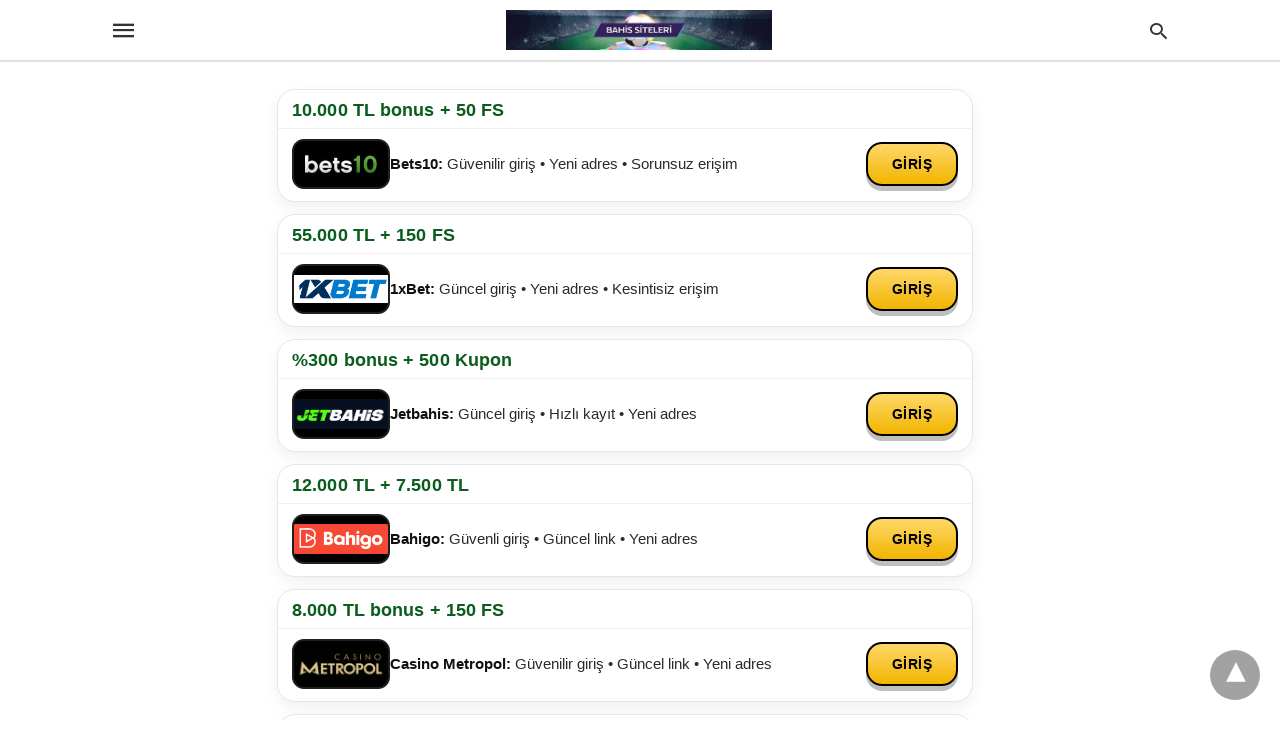

--- FILE ---
content_type: text/html; charset=UTF-8
request_url: https://www.bestcasinolar.com/category/canli-casino-oyunlari-yasalmidir/
body_size: 11293
content:
<!doctype html> <html amp lang="tr"> <head><script custom-element="amp-form" src="https://cdn.ampproject.org/v0/amp-form-latest.js" async></script> <meta charset="utf-8"> <link rel="preconnect" href="//cdn.ampproject.org"> <meta name="viewport" content="width=device-width">  <link rel="canonical" href="https://www.bestcasinolar.com/category/canli-casino-oyunlari-yasalmidir/" /> <meta property="og:locale" content="tr_TR" /> <meta property="og:type" content="article" /> <meta property="og:title" content="Canlı Casino Oyunları Yasalmıdır Archives - Casino Siteleri" /> <meta property="og:url" content="https://www.bestcasinolar.com/category/canli-casino-oyunlari-yasalmidir/" /> <meta property="og:site_name" content="Casino Siteleri" /> <meta name="twitter:card" content="summary_large_image" /> <script type="application/ld+json" class="yoast-schema-graph">{"@context":"https://schema.org","@graph":[{"@type":"CollectionPage","@id":"https://www.bestcasinolar.com/category/canli-casino-oyunlari-yasalmidir/","url":"https://www.bestcasinolar.com/category/canli-casino-oyunlari-yasalmidir/","name":"Canlı Casino Oyunları Yasalmıdır Archives - Casino Siteleri","isPartOf":{"@id":"https://www.bestcasinolar.com/#website"},"primaryImageOfPage":{"@id":"https://www.bestcasinolar.com/category/canli-casino-oyunlari-yasalmidir/#primaryimage"},"image":{"@id":"https://www.bestcasinolar.com/category/canli-casino-oyunlari-yasalmidir/#primaryimage"},"thumbnailUrl":"https://www.bestcasinolar.com/wp-content/uploads/2023/04/Canli-Casino-Oyunlari-Nelerdir.png","breadcrumb":{"@id":"https://www.bestcasinolar.com/category/canli-casino-oyunlari-yasalmidir/#breadcrumb"},"inLanguage":"tr"},{"@type":"ImageObject","inLanguage":"tr","@id":"https://www.bestcasinolar.com/category/canli-casino-oyunlari-yasalmidir/#primaryimage","url":"https://www.bestcasinolar.com/wp-content/uploads/2023/04/Canli-Casino-Oyunlari-Nelerdir.png","contentUrl":"https://www.bestcasinolar.com/wp-content/uploads/2023/04/Canli-Casino-Oyunlari-Nelerdir.png","width":1200,"height":675,"caption":"Canlı Casino Oyunları Nelerdir www.bestcasiolar.com"},{"@type":"BreadcrumbList","@id":"https://www.bestcasinolar.com/category/canli-casino-oyunlari-yasalmidir/#breadcrumb","itemListElement":[{"@type":"ListItem","position":1,"name":"Home","item":"https://www.bestcasinolar.com/"},{"@type":"ListItem","position":2,"name":"Canlı Casino Oyunları Yasalmıdır"}]},{"@type":"WebSite","@id":"https://www.bestcasinolar.com/#website","url":"https://www.bestcasinolar.com/","name":"Casino Siteleri","description":"En İyi Casino Siteleri Burada Detaylı İnceleme ve Doğru Bilgi","publisher":{"@id":"https://www.bestcasinolar.com/#organization"},"potentialAction":[{"@type":"SearchAction","target":{"@type":"EntryPoint","urlTemplate":"https://www.bestcasinolar.com/?s={search_term_string}"},"query-input":{"@type":"PropertyValueSpecification","valueRequired":true,"valueName":"search_term_string"}}],"inLanguage":"tr"},{"@type":"Organization","@id":"https://www.bestcasinolar.com/#organization","name":"Casino Siteleri","url":"https://www.bestcasinolar.com/","logo":{"@type":"ImageObject","inLanguage":"tr","@id":"https://www.bestcasinolar.com/#/schema/logo/image/","url":"https://www.bestcasinolar.com/wp-content/uploads/2022/02/Katman-1-copy-1.jpg","contentUrl":"https://www.bestcasinolar.com/wp-content/uploads/2022/02/Katman-1-copy-1.jpg","width":150,"height":132,"caption":"Casino Siteleri"},"image":{"@id":"https://www.bestcasinolar.com/#/schema/logo/image/"}}]}</script>  <link rel="icon" href="https://www.bestcasinolar.com/wp-content/uploads/2022/02/cropped-Katman-1-copy-1-32x32.jpg" sizes="32x32" /> <link rel="icon" href="https://www.bestcasinolar.com/wp-content/uploads/2022/02/cropped-Katman-1-copy-1-192x192.jpg" sizes="192x192" /> <link rel="apple-touch-icon" href="https://www.bestcasinolar.com/wp-content/uploads/2022/02/cropped-Katman-1-copy-1-180x180.jpg" /> <meta name="msapplication-TileImage" content="https://www.bestcasinolar.com/wp-content/uploads/2022/02/cropped-Katman-1-copy-1-270x270.jpg" /> <title>Canlı Casino Oyunları Yasalmıdır Archives - Casino Siteleri</title> <meta name="generator" content="AMP for WP 1.1.9" /> <link rel="preload" as="font" href="https://www.bestcasinolar.com/wp-content/plugins/accelerated-mobile-pages/templates/design-manager/swift/fonts/icomoon.ttf" type="font/ttf" crossorigin> <link rel="preload" as="script" href="https://cdn.ampproject.org/v0.js"> <link rel="preload" href="https://www.bestcasinolar.com/wp-content/uploads/2023/04/Canli-Casino-Oyunlari-Nelerdir.png" as="image"> <script custom-element="amp-bind" src="https://cdn.ampproject.org/v0/amp-bind-latest.js" async></script> <script custom-element="amp-analytics" src="https://cdn.ampproject.org/v0/amp-analytics-0.1.js" async></script>  <script src="https://cdn.ampproject.org/v0.js" async></script> <style amp-boilerplate>body{-webkit-animation:-amp-start 8s steps(1,end) 0s 1 normal both;-moz-animation:-amp-start 8s steps(1,end) 0s 1 normal both;-ms-animation:-amp-start 8s steps(1,end) 0s 1 normal both;animation:-amp-start 8s steps(1,end) 0s 1 normal both}@-webkit-keyframes -amp-start{from{visibility:hidden}to{visibility:visible}}@-moz-keyframes -amp-start{from{visibility:hidden}to{visibility:visible}}@-ms-keyframes -amp-start{from{visibility:hidden}to{visibility:visible}}@-o-keyframes -amp-start{from{visibility:hidden}to{visibility:visible}}@keyframes -amp-start{from{visibility:hidden}to{visibility:visible}}</style><noscript><style amp-boilerplate>body{-webkit-animation:none;-moz-animation:none;-ms-animation:none;animation:none}</style></noscript> <style amp-custom> body{font-family:'Poppins', sans-serif;font-size:16px;line-height:1.25}ol, ul{list-style-position:inside}p, ol, ul, figure{margin:0 0 1em;padding:0}a, a:active, a:visited{text-decoration:none;color:#005be2}body a:hover{color:#005be2}#ampforwp-jp-relatedposts{padding-top:1em;margin:1em 0;position:relative;clear:both}#ampforwp-jp-relatedposts h3.jp-relatedposts-headline{margin:0 0 1em;display:inline-block;float:left;font-size:9pt;font-weight:700;font-family:inherit}#ampforwp-jp-relatedposts .jp-relatedposts-items-visual{margin-right:-20px}#ampforwp-jp-relatedposts .jp-relatedposts-items{clear:left}#ampforwp-jp-relatedposts .jp-relatedposts-items-visual .jp-relatedposts-post{padding-right:20px;-moz-opacity:.8;opacity:.8}#ampforwp-jp-relatedposts .jp-relatedposts-items .jp-relatedposts-post{float:left;width:33%;margin:0 0 1em;box-sizing:border-box;-moz-box-sizing:border-box;-webkit-box-sizing:border-box}#ampforwp-jp-relatedposts .jp-relatedposts-items-visual h4.jp-relatedposts-post-title{text-transform:none;font-family:inherit;display:block;max-width:100%}#ampforwp-jp-relatedposts .jp-relatedposts-items p,#ampforwp-jp-relatedposts .jp-relatedposts-items time,#ampforwp-jp-relatedposts .jp-relatedposts-items-visual h4.jp-relatedposts-post-title{font-size:14px;line-height:20px;margin:0}#ampforwp-jp-relatedposts .jp-relatedposts-items .jp-relatedposts-post .jp-relatedposts-post-title a{font-size:inherit;font-weight:400;text-decoration:none;-moz-opacity:1;opacity:1}pre{white-space:pre-wrap}.left{float:left}.right{float:right}.hidden, .hide, .logo .hide{display:none}.screen-reader-text{border:0;clip:rect(1px, 1px, 1px, 1px);clip-path:inset(50%);height:1px;margin:-1px;overflow:hidden;padding:0;position:absolute;width:1px;word-wrap:normal}.clearfix{clear:both}blockquote{background:#f1f1f1;margin:10px 0 20px 0;padding:15px}blockquote p:last-child{margin-bottom:0}.amp-wp-unknown-size img{object-fit:contain}.amp-wp-enforced-sizes{max-width:100%}html,body,div,span,object,iframe,h1,h2,h3,h4,h5,h6,p,blockquote,pre,abbr,address,cite,code,del,dfn,em,img,ins,kbd,q,samp,small,strong,sub,sup,var,b,i,dl,dt,dd,ol,ul,li,fieldset,form,label,legend,table,caption,tbody,tfoot,thead,tr,th,td,article,aside,canvas,details,figcaption,figure,footer,header,hgroup,menu,nav,section,summary,time,mark,audio,video{margin:0;padding:0;border:0;outline:0;font-size:100%;vertical-align:baseline;background:transparent}body{line-height:1}article,aside,details,figcaption,figure,footer,header,hgroup,menu,nav,section{display:block}nav ul{list-style:none}blockquote,q{quotes:none}blockquote:before,blockquote:after,q:before,q:after{content:none}a{margin:0;padding:0;font-size:100%;vertical-align:baseline;background:transparent}table{border-collapse:collapse;border-spacing:0}hr{display:block;height:1px;border:0;border-top:1px solid #ccc;margin:1em 0;padding:0}input,select{vertical-align:middle}*,*:after,*:before{box-sizing:border-box;-ms-box-sizing:border-box;-o-box-sizing:border-box}.alignright{float:right;margin-left:10px}.alignleft{float:left;margin-right:10px}.aligncenter{display:block;margin-left:auto;margin-right:auto;text-align:center}amp-iframe{max-width:100%;margin-bottom:20px}amp-wistia-player{margin:5px 0px}.wp-caption{padding:0}figcaption,.wp-caption-text{font-size:12px;line-height:1.5em;margin:0;padding:.66em 10px .75em;text-align:center}amp-carousel > amp-img > img{object-fit:contain}.amp-carousel-container{position:relative;width:100%;height:100%}.amp-carousel-img img{object-fit:contain}amp-instagram{box-sizing:initial}figure.aligncenter amp-img{margin:0 auto}.rr span,.loop-date,.fbp-cnt .amp-author,.display-name,.author-name{color:#191919}.fsp-cnt .loop-category li{padding:8px 0px}.fbp-cnt h2.loop-title{padding:8px 0px}.cntr{max-width:1100px;margin:0 auto;width:100%;padding:0px 20px}@font-face{font-family:'icomoon';font-display:swap;font-style:normal;font-weight:normal;src:local('icomoon'), local('icomoon'), url('https://www.bestcasinolar.com/wp-content/plugins/accelerated-mobile-pages/templates/design-manager/swift/fonts/icomoon.ttf')}header .cntr{max-width:1100px;margin:0 auto}.h_m{position:static;background:rgba(255,255,255,1);border-bottom:1px solid;border-color:rgba(0,0,0,0.12);padding:0 0 0 0;margin:0 0 0 0}.content-wrapper{margin-top:0px}.h_m_w{width:100%;clear:both;display:inline-flex;height:60px}.icon-src:before{content:"\e8b6";font-family:'icomoon';font-size:23px}.isc:after{content:"\e8cc";font-family:'icomoon';font-size:20px}.h-ic a:after, .h-ic a:before{color:rgba(51,51,51,1)}.h-ic{margin:0px 10px;align-self:center}.amp-logo a{line-height:0;display:inline-block;margin:0;font-size:17px;font-weight:700;text-transform:uppercase;display:inline-block;color:rgba(51,51,51,1)}.logo h1{margin:0;font-size:17px;font-weight:700;text-transform:uppercase;display:inline-block}.h-srch a{line-height:1;display:block}.amp-logo amp-img{margin:0 auto}@media(max-width:480px){.h-sing{font-size:13px}}.logo{z-index:2;flex-grow:1;align-self:center;text-align:center;line-height:0}.h-1{display:flex;order:1}.h-nav{order:-1;align-self:center;flex-basis:30px}.h-ic:last-child{margin-right:0}.lb-t{position:fixed;top:-50px;width:100%;width:100%;opacity:0;transition:opacity .5s ease-in-out;overflow:hidden;z-index:9;background:rgba(20,20,22,0.9)}.lb-t img{margin:auto;position:absolute;top:0;left:0;right:0;bottom:0;max-height:0%;max-width:0%;border:3px solid white;box-shadow:0px 0px 8px rgba(0,0,0,.3);box-sizing:border-box;transition:.5s ease-in-out}a.lb-x{display:block;width:50px;height:50px;box-sizing:border-box;background:tranparent;color:black;text-decoration:none;position:absolute;top:-80px;right:0;transition:.5s ease-in-out}a.lb-x:after{content:"\e5cd";font-family:'icomoon';font-size:30px;line-height:0;display:block;text-indent:1px;color:rgba(255,255,255,0.8)}.lb-t:target{opacity:1;top:0;bottom:0;left:0;z-index:2}.lb-t:target img{max-height:100%;max-width:100%}.lb-t:target a.lb-x{top:25px}.lb img{cursor:pointer}.lb-btn form{position:absolute;top:200px;left:0;right:0;margin:0 auto;text-align:center}.lb-btn .s{padding:10px}.lb-btn .icon-search{padding:10px;cursor:pointer}.amp-search-wrapper{width:80%;margin:0 auto;position:relative}.overlay-search:before{content:"\e8b6";font-family:'icomoon';font-size:24px;position:absolute;right:0;cursor:pointer;top:4px;color:rgba(255,255,255,0.8)}.amp-search-wrapper .icon-search{cursor:pointer;background:transparent;border:none;display:inline-block;width:30px;height:30px;opacity:0;position:absolute;z-index:100;right:0;top:0}.lb-btn .s{padding:10px;background:transparent;border:none;border-bottom:1px solid #504c4c;width:100%;color:rgba(255,255,255,0.8)}.m-ctr{background:rgba(20,20,22,0.9)}.tg, .fsc{display:none}.fsc{width:100%;height:-webkit-fill-available;position:absolute;cursor:pointer;top:0;left:0;z-index:9}.tg:checked + .hamb-mnu > .m-ctr{margin-left:0;border-right:1px solid}.tg:checked + .hamb-mnu > .m-ctr .c-btn{position:fixed;right:5px;top:5px;background:rgba(20,20,22,0.9);border-radius:50px}.m-ctr{margin-left:-100%;float:left}.tg:checked + .hamb-mnu > .fsc{display:block;background:rgba(0,0,0,.9);height:100%}.t-btn, .c-btn{cursor:pointer}.t-btn:after{content:"\e5d2";font-family:"icomoon";font-size:28px;display:inline-block;color:rgba(51,51,51,1)}.c-btn:after{content:"\e5cd";font-family:"icomoon";font-size:20px;color:rgba(255,255,255,0.8);line-height:0;display:block;text-indent:1px}.c-btn{float:right;padding:15px 5px}header[style] label.c-btn, header[style] .lb-t:target a.lb-x{margin-top:30px}.m-ctr{transition:margin 0.3s ease-in-out}.m-ctr{width:90%;height:100%;position:absolute;z-index:99;padding:2% 0% 100vh 0%}.m-menu{display:inline-block;width:100%;padding:2px 20px 10px 20px}.m-scrl{overflow-y:scroll;display:inline-block;width:100%;max-height:94vh}.m-menu .amp-menu .toggle:after{content:"\e313";font-family:'icomoon';font-size:25px;display:inline-block;top:1px;padding:5px;transform:rotate(270deg);right:0;left:auto;cursor:pointer;border-radius:35px;color:rgba(255,255,255,0.8)}.m-menu .amp-menu li.menu-item-has-children:after{display:none}.m-menu .amp-menu li ul{font-size:14px}.m-menu .amp-menu{list-style-type:none;padding:0}.m-menu .amp-menu > li a{color:rgba(255,255,255,0.8);padding:12px 7px;margin-bottom:0;display:inline-block}.menu-btn{margin-top:30px;text-align:center}.menu-btn a{color:#fff;border:2px solid #ccc;padding:15px 30px;display:inline-block}.amp-menu li.menu-item-has-children>ul>li{width:100%}.m-menu .amp-menu li.menu-item-has-children>ul>li{padding-left:0;border-bottom:1px solid;margin:0px 10px}.m-menu .link-menu .toggle{width:100%;height:100%;position:absolute;top:0px;right:0;cursor:pointer}.m-menu .amp-menu .sub-menu li:last-child{border:none}.m-menu .amp-menu a{padding:7px 15px}.m-menu > li{font-size:17px}.amp-menu .toggle:after{position:absolute}.m-menu .toggle{float:right}.m-menu input{display:none}.m-menu .amp-menu [id^=drop]:checked + label + ul{display:block}.m-menu .amp-menu [id^=drop]:checked + .toggle:after{transform:rotate(360deg)}.hamb-mnu ::-webkit-scrollbar{display:none}.p-m-fl{width:100%;border-bottom:1px solid rgba(0, 0, 0, 0.05);background:rgba(239,239,239,1)}.p-menu{width:100%;text-align:center;margin:0px auto;padding:0px 25px 0px 25px}.p-menu ul li{display:inline-block;margin-right:21px;font-size:12px;line-height:20px;letter-spacing:1px;font-weight:400;position:relative}.p-menu ul li a{color:rgba(53,53,53,1);padding:12px 0px 12px 0px;display:inline-block}.p-menu input{display:none}.p-menu .amp-menu .toggle:after{display:none}.p-menu{white-space:nowrap}@media(max-width:768px){.p-menu{overflow:scroll}}.hmp{margin-top:34px;display:inline-block;width:100%}.fbp{width:100%;display:flex;flex-wrap:wrap;margin:15px 15px 20px 15px}.fbp-img a{display:block;line-height:0}.fbp-c{flex:1 0 100%}.fbp-img{flex-basis:calc(65%);margin-right:30px}.fbp-cnt{flex-basis:calc(31%)}.fbp-cnt .loop-category{margin-bottom:12px}.fsp-cnt .loop-category{margin-bottom:7px}.fsp-cnt .loop-category li{font-weight:500}.fbp-cnt h2{margin:0px;font-size:32px;line-height:38px;font-weight:700}.fbp-cnt h2 a{color:#191919}.fbp-cnt .amp-author, .fsp-cnt .amp-author{padding-left:6px}.fbp:hover .author-name a{text-decoration:underline}.fbp-cnt .author-details a{color:#808080}.fbp-cnt .author-details a:hover{color:#005be2}.loop-wrapper{display:flex;flex-wrap:wrap;margin:-15px}.loop-category li{display:inline-block;list-style-type:none;margin-right:10px;font-size:10px;font-weight:600;letter-spacing:1.5px}.loop-category li a{color:#555;text-transform:uppercase}.loop-category li:hover a{color:#005be2}.fbp-cnt p, .fsp-cnt p{color:#444;font-size:13px;line-height:1.5;letter-spacing:0.10px;word-break:break-word}.fbp:hover h2 a, .fsp:hover h2 a{color:#005be2}.fsp h2 a, .fsp h3 a{color:#191919}.fsp{margin:15px;flex-basis:calc(33.33% - 30px)}.fsp-img{margin-bottom:10px}.fsp h2, .fsp h3{margin:0px 0px 5px 0px;font-size:20px;line-height:1.4;font-weight:500}.at-dt,.pt-dt{font-size:11px;color:#757575;margin:12px 0px 9px 0px;display:inline-flex}.arch-tlt{margin:30px 0px 30px;display:inline-block;width:100%}.amp-archive-title, .amp-loop-label{font-weight:600}.amp-archive-desc, .amp-archive-image{font-size:14px;margin:8px 0px 0px 0px;color:#333;line-height:20px}.author-img amp-img{border-radius:50%;margin:0px 12px 10px 0px;display:block;width:50px}.author-img{float:left}.amp-sub-archives{margin:10px 0px 0px 10px}.amp-sub-archives ul li{list-style-type:none;display:inline-block;font-size:12px;margin-right:10px;font-weight:500}.amp-sub-archives ul li a{color:#005be2}.loop-pagination{margin:20px 0px 20px 0px}.right a, .left a{background:#005be2;padding:8px 22px 12px 25px;color:#fff;line-height:1;border-radius:46px;font-size:14px;display:inline-block}.right a:hover, .left a:hover{color:#fff}.right a:after{content:"\00BB";display:inline-block;padding-left:6px;font-size:20px;line-height:20px;height:20px;position:relative;top:1px}.left a:before{content:"\00AB";display:inline-block;padding-right:6px;font-size:20px;line-height:20px;height:20px;position:relative;top:1px}.cntn-wrp.srch p{margin:30px 0px 30px 0px}.cntn-wrp.srch{font-size:18px;color:#000;line-height:1.7;word-wrap:break-word;font-family:'Poppins', sans-serif}@media(max-width:1110px){.amppb-fluid .col{max-width:95%}.sf-img .wp-caption-text{width:100%;padding:10px 40px}.fbp-img{flex-basis:calc(64%)}.fbp-img amp-img img{width:100%}.fbp-cnt h2{font-size:28px;line-height:34px}}@media(max-width:768px){.fbp-img{flex-basis:calc(100%);margin-right:0}.hmp{margin:0}.fbp-cnt{float:none;width:100%;margin-left:0px;margin-top:10px;display:inline-block}.fbp-cnt .loop-category{margin-bottom:5px}.fbp{margin:15px}.fbp-cnt p{margin-top:8px}.fsp{flex-basis:calc(100% - 30px)}.fsp-img{width:40%;float:left;margin-right:20px}.fsp-cnt{width:54%;float:left}.at-dt,.pt-dt{margin:10px 0px 0px 0px}.hmp .loop-wrapper{margin-top:0}.arch-tlt{margin:20px 0px}.amp-loop-label{font-size:16px}.loop-wrapper h2{font-size:24px;font-weight:600}}@media(max-width:480px){.cntr.b-w{padding:0px}.at-dt,.pt-dt{margin:7px 0px 0px 0px}.right, .left{float:none;text-align:center}.right{margin-bottom:30px}.fsp-img{width:100%;float:none;margin-right:0px}.fsp-cnt{width:100%;float:none;padding:0px 15px 0px 14px}.fsp{border:none;padding:0}.fbp-cnt{margin:0;padding:12px}.tg:checked + .hamb-mnu > .m-ctr .c-btn{position:fixed;right:5px;top:35px}}@media(max-width:425px){.hmp .loop-wrapper{margin:0}.hmp .fbp{margin:0px 0px 15px 0px}.hmp .fsp{flex-basis:calc(100% - 0px);margin:15px 0px}.amp-archive-title, .amp-loop-label{padding:0 20px}.amp-sub-archives{margin:10px 0px 0px 30px}.author-img{padding-left:20px}.amp-archive-desc{padding:0px 20px}.loop-pagination{margin:15px 0px 15px 0px}}@media(max-width:375px){.fbp-cnt p, .fsp-cnt p{line-height:19px;letter-spacing:0}}@media(max-width:320px){.right a, .left a{padding:10px 30px 14px}}.m-srch #amp-search-submit{cursor:pointer;background:transparent;border:none;display:inline-block;width:30px;height:30px;opacity:0;position:absolute;z-index:100;right:0;top:0}.m-srch .amp-search-wrapper{border:1px solid rgba(255,255,255,0.8);background:rgba(255,255,255,0.8);width:100%;border-radius:60px}.m-srch .s{padding:10px 15px;border:none;width:100%;color:rgba(20,20,22,0.9);background:rgba(255,255,255,0.8);border-radius:60px}.m-srch{border-top:1px solid;padding:20px}.m-srch .overlay-search:before{color:rgba(20,20,22,0.9);padding-right:10px;top:6px}.cp-rgt{font-size:11px;line-height:1.2;color:rgba(255,255,255,0.8);padding:20px;text-align:center;border-top:1px solid}.cp-rgt a{color:rgba(255,255,255,0.8);border-bottom:1px solid rgba(255,255,255,0.8);margin-left:10px}.cp-rgt .view-non-amp{display:none}a.btt:hover{cursor:pointer}.footer{margin-top:80px}.f-menu ul li .sub-menu{display:none}.f-menu ul li{display:inline-block;margin-right:20px}.f-menu ul li a{padding:0;color:#575656}.f-menu ul > li:hover a{color:#005be2}.f-menu{font-size:14px;line-height:1.4;margin-bottom:30px}.rr{font-size:12px;color:rgba(136,136,136,1)}.rr span{margin:0 10px 0 0px}.f-menu ul li.menu-item-has-children:hover > ul{display:none}.f-menu ul li.menu-item-has-children:after{display:none}.f-w{display:inline-flex;width:100%;flex-wrap:wrap;margin:15px -15px 0px}.f-w-f2{text-align:center;border-top:1px solid rgba(238,238,238,1);padding:50px 0 50px 0}.w-bl{margin-left:0;display:flex;flex-direction:column;position:relative;flex:1 0 22%;margin:0 15px 30px;line-height:1.5;font-size:14px}.w-bl h4{font-size:12px;font-weight:500;margin-bottom:20px;text-transform:uppercase;letter-spacing:1px;padding-bottom:4px}.w-bl ul li{list-style-type:none;margin-bottom:15px}.w-bl ul li:last-child{margin-bottom:0}.w-bl ul li a{text-decoration:none}.w-bl .menu li .sub-menu, .w-bl .lb-x{display:none}.w-bl .menu li .sub-menu, .w-bl .lb-x{display:none}.w-bl table{border-collapse:collapse;margin:0 0 1.5em;width:100%}.w-bl tr{border-bottom:1px solid #eee}.w-bl th, .w-bl td{text-align:center}.w-bl td{padding:0.4em}.w-bl th:first-child, .w-bl td:first-child{padding-left:0}.w-bl thead th{border-bottom:2px solid #bbb;padding-bottom:0.5em;padding:0.4em}.w-bl .calendar_wrap caption{font-size:14px;margin-bottom:10px}.w-bl form{display:inline-flex;flex-wrap:wrap;align-items:center}.w-bl .search-submit{text-indent:-9999px;padding:0;margin:0;background:transparent;line-height:0;display:inline-block;opacity:0}.w-bl .search-button:after{content:"\e8b6";font-family:'icomoon';font-size:23px;display:inline-block;cursor:pointer}.w-bl .search-field{border:1px solid #ccc;padding:6px 10px}.f-menu{font-size:14px;line-height:1.4;margin-bottom:30px}.f-menu ul li{display:inline-block;margin-right:20px}.f-menu .sub-menu{display:none}.rr{font-size:13px;color:rgba(136,136,136,1)}@media(max-width:768px){.footer{margin-top:60px}.w-bl{flex:1 0 22%}.f-menu ul li{margin-bottom:10px}}@media(max-width:480px){.footer{margin-top:50px}.f-w-f2{padding:25px 0px}.f-w{display:block;margin:15px 0px 0px}.w-bl{margin-bottom:40px}.w-bl{flex:100%}.w-bl ul li{margin-bottom:11px}.f-menu ul li{display:inline-block;line-height:1.8;margin-right:13px}.f-menu .amp-menu > li a{padding:0;font-size:12px;color:#7a7a7a}.rr{margin-top:15px;font-size:11px}}@media(max-width:425px){.footer{margin-top:35px}.w-bl h4{margin-bottom:15px}}.content-wrapper a, .breadcrumb ul li a, .srp ul li, .rr a{transition:all 0.3s ease-in-out 0s}[class^="icon-"], [class*=" icon-"]{font-family:'icomoon';speak:none;font-style:normal;font-weight:normal;font-variant:normal;text-transform:none;line-height:1;-webkit-font-smoothing:antialiased;-moz-osx-font-smoothing:grayscale}@media (min-width:768px){.wp-block-columns{display:flex}.wp-block-column{max-width:50%;margin:0px 10px}}amp-facebook-like{max-height:28px;top:6px;margin-right:10px}.ampforwp-blocks-gallery-caption{font-size:16px}.m-s-i li a.s_telegram:after{content:"\e93f"}.cntn-wrp h1, .cntn-wrp h2, .cntn-wrp h3, .cntn-wrp h4, .cntn-wrp h5, h6{margin-bottom:5px}.cntn-wrp h1{font-size:32px}.cntn-wrp h2{font-size:27px}.cntn-wrp h3{font-size:24px}.cntn-wrp h4{font-size:20px}.cntn-wrp h5{font-size:17px}.cntn-wrp h6{font-size:15px}figure.amp-featured-image{margin:10px 0}.amp-wp-content table, .cntn-wrp.artl-cnt table{height:auto}amp-img.amp-wp-enforced-sizes[layout=intrinsic] > img, .amp-wp-unknown-size > img{object-fit:contain}.rtl amp-carousel{direction:ltr}.rtl .amp-menu .toggle:after{left:0;right:unset}.sharedaddy li{display:none}sub{vertical-align:sub;font-size:small}sup{vertical-align:super;font-size:small}@media only screen and (max-width:480px){svg{max-width:250px;max-height:250px}}h2.amp-post-title{word-break:break-word;word-wrap:break-word}h2.amp-wp-sub-title{word-break:break-word;word-wrap:break-word}h2.amp-wp-sub-title{font-size:20px;line-height:1.4em;margin-top:0px;color:#a0a0a0}h2.amp-wp-sub-title.center{text-align:center}@media (min-width:768px){.artl-cnt .wp-block-column{max-width:100%}}h1,h2,h3,h4,h5,h6,.amp-wp-title{font-family:1}.btt{position:fixed;bottom:20px;right:20px;background:rgba(71, 71, 71, 0.5);color:#fff;border-radius:100%;width:50px;height:50px;text-decoration:none}.btt:hover{color:#fff;background:#474747}.btt:before{content:'\25be';display:block;font-size:35px;font-weight:600;color:#fff;transform:rotate(180deg);text-align:center;line-height:1.5}.has-text-align-left{text-align:left}.has-text-align-right{text-align:right}.has-text-align-center{text-align:center}.collapsible-captions amp-img img{object-fit:contain}.web-stories-list__story-poster amp-img{width:100%;height:100%}amp-web-push-widget button.amp-subscribe{display:inline-flex;align-items:center;border-radius:5px;border:0;box-sizing:border-box;margin:0;padding:10px 15px;cursor:pointer;outline:none;font-size:15px;font-weight:500;background:#4A90E2;margin-top:7px;color:white;box-shadow:0 1px 1px 0 rgba(0, 0, 0, 0.5);-webkit-tap-highlight-color:rgba(0, 0, 0, 0)}.amp-logo amp-img{width:266px}.amp-menu input{display:none}.amp-menu li.menu-item-has-children ul{display:none}.amp-menu li{position:relative;display:block}.amp-menu > li a{display:block}.icon-widgets:before{content:"\e1bd"}.icon-search:before{content:"\e8b6"}.icon-shopping-cart:after{content:"\e8cc"}.marka-listesi,.marka-listesi *{box-sizing:border-box}.marka-listesi{width:100%;max-width:720px;margin:0 auto;padding:0 12px}.marka-card{display:block;text-decoration:none;color:inherit;background:#fff;border:1px solid #e6e6e6;border-radius:18px;box-shadow:0 6px 16px rgba(0,0,0,.06);margin:12px 0;overflow:hidden}.marka-bonus{padding:10px 14px 8px;font-weight:900;color:#0b5d1e;font-size:18px;line-height:1.15;border-bottom:1px solid #f0f0f0;letter-spacing:.1px;word-break:break-word;hyphens:auto}.marka-row{display:flex;align-items:center;gap:12px;padding:10px 14px 12px}.marka-logo{flex:0 0 auto;width:98px;height:50px;border-radius:12px;overflow:hidden;background:#000;border:2px solid #1f1f1f;display:flex;align-items:center;justify-content:center}.marka-logo img{width:100%;height:100%;display:block;object-fit:contain;object-position:center;padding:6px}.marka-info{flex:1 1 auto;min-width:0}.marka-desc{font-size:15px;line-height:1.2;color:#2b2b2b;white-space:normal;word-break:break-word}.marka-desc b{font-weight:900;color:#111}.marka-cta{flex:0 0 auto;display:inline-flex;align-items:center;justify-content:center;min-width:92px;height:44px;padding:0 14px;border-radius:16px;border:2px solid #000;font-weight:900;letter-spacing:.6px;background:linear-gradient(#ffd86a,#f2b500);color:#000;box-shadow:0 5px 0 rgba(0,0,0,.25);white-space:nowrap}.marka-cta:active{transform:translateY(1px);box-shadow:0 4px 0 rgba(0,0,0,.22)}@media (max-width:520px){.marka-listesi{padding:0 10px}.marka-card{border-radius:16px;margin:10px 0}.marka-bonus{padding:8px 12px 6px;font-size:13px;line-height:1.15}.marka-row{padding:8px 12px 10px;gap:10px}.marka-logo{width:84px;height:44px;border-radius:11px}.marka-logo img{padding:6px}.marka-desc{font-size:12.5px;line-height:1.2}.marka-cta{min-width:78px;height:38px;border-radius:14px}}</style> </head> <body data-amp-auto-lightbox-disable class="body archives_body archive-117 amp-archive post 1.1.9"> <div id="backtotop"></div><header class="header h_m h_m_1" > <input type="checkbox" id="offcanvas-menu" on="change:AMP.setState({ offcanvas_menu: (event.checked ? true : false) })" [checked] = "offcanvas_menu" class="tg" /> <div class="hamb-mnu"> <aside class="m-ctr"> <div class="m-scrl"> <div class="menu-heading clearfix"> <label for="offcanvas-menu" class="c-btn"></label> </div> <nav class="m-menu"> <ul id="menu-birincil-menu" class="amp-menu"><li id="menu-item-14" class="menu-item menu-item-type-custom menu-item-object-custom menu-item-home menu-item-has-children menu-item-14 "><a href="https://www.bestcasinolar.com/" class="dropdown-toggle" data-toggle="dropdown">Ana sayfa</a> <input type="checkbox" id="drop-2"><label for="drop-2" class="toggle"></label><ul class="sub-menu"> <li id="menu-item-194" class="menu-item menu-item-type-post_type menu-item-object-post menu-item-194 "><a href="https://www.bestcasinolar.com/bahis-sitelerine-para-yatirma-ve-para-cekme/">Bahis Sitelerine Para Yatırma ve Para Çekme – Canlı Bahis 2022</a></li> <li id="menu-item-195" class="menu-item menu-item-type-post_type menu-item-object-post menu-item-195 "><a href="https://www.bestcasinolar.com/freebet-nedir-nasil-kullanabilirim/">Freebet nedir. Nasıl kullanabilirim. – Güvenilir Casino 2022</a></li> <li id="menu-item-196" class="menu-item menu-item-type-post_type menu-item-object-post menu-item-196 "><a href="https://www.bestcasinolar.com/guvenli-online-casinolarda-kazandiran-slot/">Güvenli Online Casinolarda Kazandıran Slot Oyunları 2022</a></li> <li id="menu-item-197" class="menu-item menu-item-type-post_type menu-item-object-post menu-item-197 "><a href="https://www.bestcasinolar.com/turkce-mobil-casino-siteleri/">Türkçe Mobil Casino Siteleri – Mobil Casino Oyunları Oyna 2022</a></li> <li id="menu-item-198" class="menu-item menu-item-type-post_type menu-item-object-post menu-item-198 "><a href="https://www.bestcasinolar.com/guvenilir-bahis-siteleri-yorumlari/">Güvenilir Bahis Siteleri Yorumları ve Bahis Forum 2022</a></li> <li id="menu-item-199" class="menu-item menu-item-type-post_type menu-item-object-post menu-item-199 "><a href="https://www.bestcasinolar.com/freebet-nedir-freebet-nasil-kullanilir-2022/">Freebet Nedir Freebet Nasıl Kullanılır 2022</a></li> <li id="menu-item-200" class="menu-item menu-item-type-post_type menu-item-object-post menu-item-200 "><a href="https://www.bestcasinolar.com/yabanci-canli-bahis-siteleri/">Yabancı Canlı Bahis Siteleri Nasıl Kayıt Olurum 2022</a></li> <li id="menu-item-201" class="menu-item menu-item-type-post_type menu-item-object-post menu-item-201 "><a href="https://www.bestcasinolar.com/bahis-sitelerine-uye-olmak-suc-mu/">Bahis Sitelerine Üye Olmak Suç mu – Bahis Oynamanın Cezası 2022</a></li> <li id="menu-item-202" class="menu-item menu-item-type-post_type menu-item-object-post menu-item-202 "><a href="https://www.bestcasinolar.com/mga-lisansli-bahis-siteleri-mga-lisansi/">MGA Lisanslı Bahis Siteleri – MGA Lisansı 2022</a></li> <li id="menu-item-203" class="menu-item menu-item-type-post_type menu-item-object-post menu-item-203 "><a href="https://www.bestcasinolar.com/en-iyi-yabanci-bahis-siteleri-listesi/">En İyi Yabancı Bahis Siteleri Listesi – Yurtdışı İddaa Bahis Siteleri 2022</a></li> <li id="menu-item-204" class="menu-item menu-item-type-post_type menu-item-object-post menu-item-204 "><a href="https://www.bestcasinolar.com/netent-slot-oyunlarinda-free-spin/">Netent Slot Oyunlarında Free Spin Nasıl Kazanırım? 2022</a></li> <li id="menu-item-205" class="menu-item menu-item-type-post_type menu-item-object-post menu-item-205 "><a href="https://www.bestcasinolar.com/iddia-siteleri-yasal-olanlar-hangileri-2022/">İddia Siteleri Yasal Olanlar Hangileri 2022</a></li> <li id="menu-item-206" class="menu-item menu-item-type-post_type menu-item-object-post menu-item-206 "><a href="https://www.bestcasinolar.com/canli-casino-oyunlari-turkce-casino-2022/">Canlı Casino Oyunları – Türkçe Casino 2022</a></li> <li id="menu-item-207" class="menu-item menu-item-type-post_type menu-item-object-post menu-item-207 "><a href="https://www.bestcasinolar.com/yasal-bahis-siteleri-canli-bahis-siteleri/">Yasal Bahis Siteleri – Canlı Bahis Siteleri Yasal mı</a></li> <li id="menu-item-208" class="menu-item menu-item-type-post_type menu-item-object-post menu-item-208 "><a href="https://www.bestcasinolar.com/en-cok-kazandiran-slot-oyunlari/">En Çok Kazandıran Slot Oyunları – 7Li Slot Oyunları</a></li> <li id="menu-item-184" class="menu-item menu-item-type-post_type menu-item-object-page menu-item-184 "><a href="https://www.bestcasinolar.com/bize-ulasin/">Bize ulaşın</a></li> </ul> </li> </ul> </nav> <div class="m-srch"> <form role="search" method="get" class="amp-search" target="_top" action="https://www.bestcasinolar.com"> <div class="amp-search-wrapper"> <label aria-label="Type your query" class="screen-reader-text" for="s">Type your search query and hit enter: </label> <input type="text" placeholder="AMP" value="" name="" class="hidden"/> <label aria-label="search text" for="search-text-65"></label> <input id="search-text-65" type="text" placeholder="Type Here" value="" name="s" class="s" /> <label aria-label="Submit amp search" for="amp-search-submit" > <input type="submit" class="icon-search" value="Search" /> </label> <div class="overlay-search"> </div> </div> </form> </div> <div class="cp-rgt"> <span>All Rights Reserved</span> </div> </div> </aside> <label for="offcanvas-menu" class="fsc"></label> <div class="cntr"> <div class="head h_m_w"> <div class="h-nav"> <label for="offcanvas-menu" class="t-btn"></label> </div> <div class="logo"> <div class="amp-logo"> <a href="https://www.bestcasinolar.com" title="Casino Siteleri" > <amp-img data-hero src="https://www.bestcasinolar.com/wp-content/uploads/2022/02/En-Iyi-Yabanci-Bahis-Siteleri-bestcasinolar.com_-2.jpg" width="578" height="87" alt="Casino Siteleri" class="amp-logo" layout="responsive"></amp-img></a> </div> </div> <div class="h-1"> <div class="h-srch h-ic"> <a title="search" class="lb icon-src" href="#search"></a> <div class="lb-btn"> <div class="lb-t" id="search"> <form role="search" method="get" class="amp-search" target="_top" action="https://www.bestcasinolar.com"> <div class="amp-search-wrapper"> <label aria-label="Type your query" class="screen-reader-text" for="s">Type your search query and hit enter: </label> <input type="text" placeholder="AMP" value="" name="" class="hidden"/> <label aria-label="search text" for="search-text-22"></label> <input id="search-text-22" type="text" placeholder="Type Here" value="" name="s" class="s" /> <label aria-label="Submit amp search" for="amp-search-submit" > <input type="submit" class="icon-search" value="Search" /> </label> <div class="overlay-search"> </div> </div> </form> <a title="close" class="lb-x" href="#"></a> </div> </div> </div> </div> <div class="clearfix"></div> </div> </div> </div> </header> <div class="content-wrapper"> <div class="p-m-fl"> </div> <div class="amp-wp-content widget-wrapper"> <div class="cntr"> <div class="amp_widget_below_the_header f-w"> <div class="w-bl"><div class="marka-listesi">  <a class="marka-card" href="https://t.ly/Y0AXh" target="_blank" rel="nofollow noopener sponsored"> <div class="marka-bonus">10.000 TL bonus + 50 FS</div> <div class="marka-row"> <div class="marka-logo"><amp-img src="https://girisingo.com/wp-content/uploads/2025/12/bets10-logo.jpg" alt="Bets10 logo" width="600" height="400" class=" amp-wp-enforced-sizes" layout="intrinsic"></amp-img></div> <div class="marka-info"><div class="marka-desc"><b>Bets10:</b> Güvenilir giriş • Yeni adres • Sorunsuz erişim</div></div> <div class="marka-cta">GİRİŞ</div> </div> </a>  <a class="marka-card" href="https://refpa58144.com/L?tag=d_2097433m_1599c_&amp;site=2097433&amp;ad=1599" target="_blank" rel="nofollow noopener sponsored"> <div class="marka-bonus">55.000 TL + 150 FS</div> <div class="marka-row"> <div class="marka-logo"><amp-img src="https://girisingo.com/wp-content/uploads/2025/12/1xbet-logo.png" alt="1xBet logo" width="600" height="400" class=" amp-wp-enforced-sizes" layout="intrinsic"></amp-img></div> <div class="marka-info"><div class="marka-desc"><b>1xBet:</b> Güncel giriş • Yeni adres • Kesintisiz erişim</div></div> <div class="marka-cta">GİRİŞ</div> </div> </a>  <a class="marka-card" href="https://t.ly/ZldZB" target="_blank" rel="nofollow noopener sponsored"> <div class="marka-bonus">%300 bonus + 500 Kupon</div> <div class="marka-row"> <div class="marka-logo"><amp-img src="https://girisingo.com/wp-content/uploads/2025/12/jetbahis.png" alt="Jetbahis logo" width="600" height="400" class=" amp-wp-enforced-sizes" layout="intrinsic"></amp-img></div> <div class="marka-info"><div class="marka-desc"><b>Jetbahis:</b> Güncel giriş • Hızlı kayıt • Yeni adres</div></div> <div class="marka-cta">GİRİŞ</div> </div> </a>  <a class="marka-card" href="https://t.ly/7aAb2" target="_blank" rel="nofollow noopener sponsored"> <div class="marka-bonus">12.000 TL + 7.500 TL</div> <div class="marka-row"> <div class="marka-logo"><amp-img src="https://girisingo.com/wp-content/uploads/2025/12/bahigo.jpg" alt="Bahigo logo" width="600" height="400" class=" amp-wp-enforced-sizes" layout="intrinsic"></amp-img></div> <div class="marka-info"><div class="marka-desc"><b>Bahigo:</b> Güvenli giriş • Güncel link • Yeni adres</div></div> <div class="marka-cta">GİRİŞ</div> </div> </a>   <a class="marka-card" href="https://t.ly/gQWGQ" target="_blank" rel="nofollow noopener sponsored"> <div class="marka-bonus">8.000 TL bonus + 150 FS</div> <div class="marka-row"> <div class="marka-logo"><amp-img src="https://girisingo.com/wp-content/uploads/2025/12/casinometropol.png" alt="Casino Metropol logo" width="600" height="400" class=" amp-wp-enforced-sizes" layout="intrinsic"></amp-img></div> <div class="marka-info"><div class="marka-desc"><b>Casino Metropol:</b> Güvenilir giriş • Güncel link • Yeni adres</div></div> <div class="marka-cta">GİRİŞ</div> </div> </a>  <a class="marka-card" href="https://t.ly/cW0XP" target="_blank" rel="nofollow noopener sponsored"> <div class="marka-bonus">5.000 TL + 500 TL + 50 FS</div> <div class="marka-row"> <div class="marka-logo"><amp-img src="https://girisingo.com/wp-content/uploads/2025/12/winnit.png" alt="Winnit logo" width="600" height="400" class=" amp-wp-enforced-sizes" layout="intrinsic"></amp-img></div> <div class="marka-info"><div class="marka-desc"><b>Winnit:</b> Güncel giriş • Yeni link • Sorunsuz erişim</div></div> <div class="marka-cta">GİRİŞ</div> </div> </a>  <a class="marka-card" href="https://t.ly/o1X5y" target="_blank" rel="nofollow noopener sponsored"> <div class="marka-bonus">%300 hoşgeldin</div> <div class="marka-row"> <div class="marka-logo"><amp-img src="https://girisingo.com/wp-content/uploads/2025/12/hovarda.png" alt="Hovarda logo" width="600" height="400" class=" amp-wp-enforced-sizes" layout="intrinsic"></amp-img></div> <div class="marka-info"><div class="marka-desc"><b>Hovarda:</b> Güvenli giriş • Güncel link • Yeni adres</div></div> <div class="marka-cta">GİRİŞ</div> </div> </a>  <a class="marka-card" href="https://t.ly/B7ZqJ" target="_blank" rel="nofollow noopener sponsored"> <div class="marka-bonus">6.000 TL bonus + 80 FS</div> <div class="marka-row"> <div class="marka-logo"><amp-img src="https://girisingo.com/wp-content/uploads/2025/12/betchip.png" alt="Betchip logo" width="600" height="400" class=" amp-wp-enforced-sizes" layout="intrinsic"></amp-img></div> <div class="marka-info"><div class="marka-desc"><b>Betchip:</b> Güncel giriş • Yeni adres • Sorunsuz erişim</div></div> <div class="marka-cta">GİRİŞ</div> </div> </a>  <a class="marka-card" href="https://t.ly/1pUGx" target="_blank" rel="nofollow noopener sponsored"> <div class="marka-bonus">3.000 TL + 1.500 TL</div> <div class="marka-row"> <div class="marka-logo"><amp-img src="https://girisingo.com/wp-content/uploads/2025/12/rexbet.png" alt="Rexbet logo" width="600" height="400" class=" amp-wp-enforced-sizes" layout="intrinsic"></amp-img></div> <div class="marka-info"><div class="marka-desc"><b>Rexbet:</b> Güncel giriş • Yeni adres • Hızlı erişim</div></div> <div class="marka-cta">GİRİŞ</div> </div> </a>  <a class="marka-card" href="https://t.ly/WPzEw" target="_blank" rel="nofollow noopener sponsored"> <div class="marka-bonus">5.000 TL + %100 iade</div> <div class="marka-row"> <div class="marka-logo"><amp-img src="https://girisingo.com/wp-content/uploads/2025/12/casher-logo-yeni.png" alt="Casher logo" width="600" height="353" class=" amp-wp-enforced-sizes" layout="intrinsic"></amp-img></div> <div class="marka-info"><div class="marka-desc"><b>Casher:</b> Güvenilir giriş • Güncel link • Yeni adres</div></div> <div class="marka-cta">GİRİŞ</div> </div> </a>  <a class="marka-card" href="https://t.ly/fu4ph" target="_blank" rel="nofollow noopener sponsored"> <div class="marka-bonus">5.000 TL + 1.000 TL + 100 FS</div> <div class="marka-row"> <div class="marka-logo"><amp-img src="https://girisingo.com/wp-content/uploads/2025/12/mobilbahis.png" alt="Mobilbahis logo" width="600" height="353" class=" amp-wp-enforced-sizes" layout="intrinsic"></amp-img></div> <div class="marka-info"><div class="marka-desc"><b>Mobilbahis:</b> Güncel giriş • Yeni adres • Sorunsuz erişim</div></div> <div class="marka-cta">GİRİŞ</div> </div> </a>  <a class="marka-card" href="https://t.ly/PWzMx" target="_blank" rel="nofollow noopener sponsored"> <div class="marka-bonus">5.000 TL + 1.000 TL + 100 FS</div> <div class="marka-row"> <div class="marka-logo"><amp-img src="https://girisingo.com/wp-content/uploads/2025/12/hitpot-logo-1024x353.png" alt="Hitpot logo" width="1024" height="353" class=" amp-wp-enforced-sizes" layout="intrinsic"></amp-img></div> <div class="marka-info"><div class="marka-desc"><b>Hitpot:</b> Güvenilir giriş • Yeni adres • Kesintisiz erişim</div></div> <div class="marka-cta">GİRİŞ</div> </div> </a>  <a class="marka-card" href="https://t.ly/fBuGP" target="_blank" rel="nofollow noopener sponsored"> <div class="marka-bonus">4.000 TL bonus</div> <div class="marka-row"> <div class="marka-logo"><amp-img src="https://girisingo.com/wp-content/uploads/2025/12/genzobet.png" alt="Genzobet logo" width="600" height="400" class=" amp-wp-enforced-sizes" layout="intrinsic"></amp-img></div> <div class="marka-info"><div class="marka-desc"><b>Genzobet:</b> Güncel giriş • Yeni adres • Hızlı erişim</div></div> <div class="marka-cta">GİRİŞ</div> </div> </a>  <a class="marka-card" href="https://t.ly/C8a0w" target="_blank" rel="nofollow noopener sponsored"> <div class="marka-bonus">4.000 TL bonus + 300 FS</div> <div class="marka-row"> <div class="marka-logo"><amp-img src="https://girisingo.com/wp-content/uploads/2025/12/slotbon.png" alt="Slotbon logo" width="600" height="400" class=" amp-wp-enforced-sizes" layout="intrinsic"></amp-img></div> <div class="marka-info"><div class="marka-desc"><b>Slotbon:</b> Güncel giriş • Yeni link • Sorunsuz erişim</div></div> <div class="marka-cta">GİRİŞ</div> </div> </a>  <a class="marka-card" href="https://t.ly/08eLV" target="_blank" rel="nofollow noopener sponsored"> <div class="marka-bonus">5.050 TL %100 bonus</div> <div class="marka-row"> <div class="marka-logo"><amp-img src="https://girisingo.com/wp-content/uploads/2025/12/betelli.png" alt="Betelli logo" width="600" height="400" class=" amp-wp-enforced-sizes" layout="intrinsic"></amp-img></div> <div class="marka-info"><div class="marka-desc"><b>Betelli:</b> Güncel giriş • Yeni adres • Hızlı erişim</div></div> <div class="marka-cta">GİRİŞ</div> </div> </a>  <a class="marka-card" href="https://t.ly/dAXRf" target="_blank" rel="nofollow noopener sponsored"> <div class="marka-bonus">5.000 TL nakit iade</div> <div class="marka-row"> <div class="marka-logo"><amp-img src="https://girisingo.com/wp-content/uploads/2025/12/discountcasino.png" alt="Discount Casino logo" width="600" height="400" class=" amp-wp-enforced-sizes" layout="intrinsic"></amp-img></div> <div class="marka-info"><div class="marka-desc"><b>Discount Casino:</b> Güvenilir giriş • Güncel link • Yeni adres</div></div> <div class="marka-cta">GİRİŞ</div> </div> </a>  <a class="marka-card" href="https://t.ly/u_t2-" target="_blank" rel="nofollow noopener sponsored"> <div class="marka-bonus">4.000 TL + 1.000 TL</div> <div class="marka-row"> <div class="marka-logo"><amp-img src="https://girisingo.com/wp-content/uploads/2025/12/betroad-logo.png" alt="Betroad logo" width="600" height="400" class=" amp-wp-enforced-sizes" layout="intrinsic"></amp-img></div> <div class="marka-info"><div class="marka-desc"><b>Betroad:</b> Güncel giriş • Yeni adres • Hızlı erişim</div></div> <div class="marka-cta">GİRİŞ</div> </div> </a>  <a class="marka-card" href="https://t.ly/0q93O" target="_blank" rel="nofollow noopener sponsored"> <div class="marka-bonus">6.500 TL bonus + 150 FS</div> <div class="marka-row"> <div class="marka-logo"><amp-img src="https://girisingo.com/wp-content/uploads/2025/12/casinomaxi.png" alt="CasinoMaxi logo" width="600" height="400" class=" amp-wp-enforced-sizes" layout="intrinsic"></amp-img></div> <div class="marka-info"><div class="marka-desc"><b>CasinoMaxi:</b> Güvenilir giriş • Güncel link • Yeni adres</div></div> <div class="marka-cta">GİRİŞ</div> </div> </a>  <a class="marka-card" href="https://t.ly/gEa6l" target="_blank" rel="nofollow noopener sponsored"> <div class="marka-bonus">5.000 TL hoşgeldin</div> <div class="marka-row"> <div class="marka-logo"><amp-img src="https://girisingo.com/wp-content/uploads/2025/12/davegas.png" alt="Davegas logo" width="600" height="400" class="amp-wp-unknown-size amp-wp-unknown-width amp-wp-unknown-height amp-wp-enforced-sizes" layout="intrinsic"></amp-img></div> <div class="marka-info"><div class="marka-desc"><b>Davegas:</b> Güncel giriş • Yeni adres • Sorunsuz erişim</div></div> <div class="marka-cta">GİRİŞ</div> </div> </a>  <a class="marka-card" href="https://t.ly/3aJQZ" target="_blank" rel="nofollow noopener sponsored"> <div class="marka-bonus">7.777 TL bonus</div> <div class="marka-row"> <div class="marka-logo"><amp-img src="https://girisingo.com/wp-content/uploads/2025/12/wettigo-logo.png" alt="Wettigo logo" width="600" height="400" class="amp-wp-unknown-size amp-wp-unknown-width amp-wp-unknown-height amp-wp-enforced-sizes" layout="intrinsic"></amp-img></div> <div class="marka-info"><div class="marka-desc"><b>Wettigo:</b> Güncel giriş • Yeni link • Sorunsuz erişim</div></div> <div class="marka-cta">GİRİŞ</div> </div> </a>  <a class="marka-card" href="https://t.ly/W2jwq" target="_blank" rel="nofollow noopener sponsored"> <div class="marka-bonus">10.000 TL bonus</div> <div class="marka-row"> <div class="marka-logo"><amp-img src="https://girisingo.com/wp-content/uploads/2025/12/youwin.jpg" alt="Youwin logo" width="600" height="400" class="amp-wp-unknown-size amp-wp-unknown-width amp-wp-unknown-height amp-wp-enforced-sizes" layout="intrinsic"></amp-img></div> <div class="marka-info"><div class="marka-desc"><b>Youwin:</b> Güncel giriş • Yeni adres • Hızlı erişim</div></div> <div class="marka-cta">GİRİŞ</div> </div> </a>  <a class="marka-card" href="https://t.ly/6BzZA" target="_blank" rel="nofollow noopener sponsored"> <div class="marka-bonus">6.000 TL bedava</div> <div class="marka-row"> <div class="marka-logo"><amp-img src="https://girisingo.com/wp-content/uploads/2025/12/mroyun-logo.jpg" alt="MR Oyun logo" width="600" height="400" class="amp-wp-unknown-size amp-wp-unknown-width amp-wp-unknown-height amp-wp-enforced-sizes" layout="intrinsic"></amp-img></div> <div class="marka-info"><div class="marka-desc"><b>MR Oyun:</b> Yeni giriş • Güncel link • Güvenilir adres</div></div> <div class="marka-cta">GİRİŞ</div> </div> </a>  <a class="marka-card" href="https://t.ly/tIfU1" target="_blank" rel="nofollow noopener sponsored"> <div class="marka-bonus">15.000 TL bonus</div> <div class="marka-row"> <div class="marka-logo"><amp-img src="https://girisingo.com/wp-content/uploads/2025/12/bahibi-logo.png" alt="Bahibi logo" width="600" height="400" class="amp-wp-unknown-size amp-wp-unknown-width amp-wp-unknown-height amp-wp-enforced-sizes" layout="intrinsic"></amp-img></div> <div class="marka-info"><div class="marka-desc"><b>Bahibi:</b> Güncel giriş • Yeni adres • Sorunsuz erişim</div></div> <div class="marka-cta">GİRİŞ</div> </div> </a>  <a class="marka-card" href="https://t.ly/pitZ6" target="_blank" rel="nofollow noopener sponsored"> <div class="marka-bonus">3.000 TL bonus + 50 FS</div> <div class="marka-row"> <div class="marka-logo"><amp-img src="https://girisingo.com/wp-content/uploads/2025/12/jokera.png" alt="Jokera logo" width="600" height="400" class="amp-wp-unknown-size amp-wp-unknown-width amp-wp-unknown-height amp-wp-enforced-sizes" layout="intrinsic"></amp-img></div> <div class="marka-info"><div class="marka-desc"><b>Jokera:</b> Güncel giriş • Yeni adres • Hızlı erişim</div></div> <div class="marka-cta">GİRİŞ</div> </div> </a>  <a class="marka-card" href="https://t.ly/YJYpU" target="_blank" rel="nofollow noopener sponsored"> <div class="marka-bonus">5.000 TL’ye kadar</div> <div class="marka-row"> <div class="marka-logo"><amp-img src="https://girisingo.com/wp-content/uploads/2025/12/milyar.png" alt="Milyar logo" width="600" height="400" class="amp-wp-unknown-size amp-wp-unknown-width amp-wp-unknown-height amp-wp-enforced-sizes" layout="intrinsic"></amp-img></div> <div class="marka-info"><div class="marka-desc"><b>Milyar:</b> Güncel giriş • Yeni link • Hızlı erişim</div></div> <div class="marka-cta">GİRİŞ</div> </div> </a>  <a class="marka-card" href="https://t.ly/Y0AXh" target="_blank" rel="nofollow noopener sponsored"> <div class="marka-bonus">Hoşgeldin bonusu</div> <div class="marka-row"> <div class="marka-logo"><amp-img src="https://girisingo.com/wp-content/uploads/2025/12/superbetin.jpg" alt="Superbetin logo" width="600" height="400" class="amp-wp-unknown-size amp-wp-unknown-width amp-wp-unknown-height amp-wp-enforced-sizes" layout="intrinsic"></amp-img></div> <div class="marka-info"><div class="marka-desc"><b>Superbetin:</b> Güncel giriş • Yeni adres • Hızlı erişim</div></div> <div class="marka-cta">GİRİŞ</div> </div> </a>  <a class="marka-card" href="https://t.ly/Y0AXh" target="_blank" rel="nofollow noopener sponsored"> <div class="marka-bonus">Hoşgeldin bonusu</div> <div class="marka-row"> <div class="marka-logo"><amp-img src="https://girisingo.com/wp-content/uploads/2025/12/tempobet.jpg" alt="Tempobet logo" width="600" height="400" class="amp-wp-unknown-size amp-wp-unknown-width amp-wp-unknown-height amp-wp-enforced-sizes" layout="intrinsic"></amp-img></div> <div class="marka-info"><div class="marka-desc"><b>Tempobet:</b> Güncel giriş • Yeni adres • Sorunsuz erişim</div></div> <div class="marka-cta">GİRİŞ</div> </div> </a> </div> </div> </div> </div> </div> <div class="cntr archive"> <div class="arch-tlt"> <h1 class="amp-archive-title">Canlı Casino Oyunları Yasalmıdır</h1> </div> <div class="arch-dsgn"> <div class="arch-psts"> <div class='loop-wrapper'><div class="fsp"> <div class="fsp-img"> <div class="loop-img image-container"><a href="https://www.bestcasinolar.com/canli-casino-oyunlari-nelerdir-2023/" title="Canlı Casino Oyunları Nelerdir 2023"><amp-img data-hero src="https://www.bestcasinolar.com/wp-content/uploads/2023/04/Canli-Casino-Oyunlari-Nelerdir-346x188.png" width="346" height="188" layout=responsive class="" alt="Canlı Casino Oyunları Nelerdir 2023"><amp-img fallback data-hero src="https://www.bestcasinolar.com/wp-content/plugins/accelerated-mobile-pages/images/SD-default-image.png" width="346" height="188" layout=responsive class="" alt="Canlı Casino Oyunları Nelerdir 2023"></amp-img></amp-img></a></div> </div> <div class="fsp-cnt"> <ul class="loop-category"><li class="amp-cat-116"><a href="https://www.bestcasinolar.com/category/canli-casino-oyun-secenekleri/">Canlı Casino Oyun Seçenekleri</a></li><li class="amp-cat-115"><a href="https://www.bestcasinolar.com/category/canli-casino-oyunlari-nelerdir/">Canlı Casino Oyunları Nelerdir</a></li><li class="amp-cat-117"><a href="https://www.bestcasinolar.com/category/canli-casino-oyunlari-yasalmidir/">Canlı Casino Oyunları Yasalmıdır</a></li></ul> <h2 class='loop-title' ><a href="https://www.bestcasinolar.com/canli-casino-oyunlari-nelerdir-2023/">Canlı Casino Oyunları Nelerdir 2023</a></h2> <p class="loop-excerpt">Canlı casino oyunları nelerdir, gerçek krupiyeler tarafından yönetilen ve oyuncuların gerçek bir casinoda oyun oynuyormuş gibi hissettiren oyunlardır. Canlı casino&hellip;</p> <div class="pt-dt"> <div class="loop-date">3 yıl ago</div> </div> </div> </div> </div> <div class="loop-pagination"> <div class="clearfix"></div> </div> </div> </div> </div> </div> <footer class="footer" > <div class="f-w-f2"> <div class="cntr"> <div class="rr"> <span>All Rights Reserved</span> </div> </div> </div> </footer> <amp-state id="sidemenu"> <script type="application/json">{"offcanvas_menu":false}    </script> </amp-state> <script type="application/ld+json">{"@context":"https:\/\/schema.org","@graph":[{"@context":"https:\/\/schema.org","@type":"SiteNavigationElement","@id":"https:\/\/www.bestcasinolar.com\/amp-menu","name":"Ana sayfa","url":"https:\/\/www.bestcasinolar.com\/"},{"@context":"https:\/\/schema.org","@type":"SiteNavigationElement","@id":"https:\/\/www.bestcasinolar.com\/amp-menu","name":"Bahis Sitelerine Para Yatırma ve Para Çekme – Canlı Bahis 2022","url":"https:\/\/www.bestcasinolar.com\/bahis-sitelerine-para-yatirma-ve-para-cekme\/"},{"@context":"https:\/\/schema.org","@type":"SiteNavigationElement","@id":"https:\/\/www.bestcasinolar.com\/amp-menu","name":"Freebet nedir. Nasıl kullanabilirim. – Güvenilir Casino 2022","url":"https:\/\/www.bestcasinolar.com\/freebet-nedir-nasil-kullanabilirim\/"},{"@context":"https:\/\/schema.org","@type":"SiteNavigationElement","@id":"https:\/\/www.bestcasinolar.com\/amp-menu","name":"Güvenli Online Casinolarda Kazandıran Slot Oyunları 2022","url":"https:\/\/www.bestcasinolar.com\/guvenli-online-casinolarda-kazandiran-slot\/"},{"@context":"https:\/\/schema.org","@type":"SiteNavigationElement","@id":"https:\/\/www.bestcasinolar.com\/amp-menu","name":"Türkçe Mobil Casino Siteleri – Mobil Casino Oyunları Oyna 2022","url":"https:\/\/www.bestcasinolar.com\/turkce-mobil-casino-siteleri\/"},{"@context":"https:\/\/schema.org","@type":"SiteNavigationElement","@id":"https:\/\/www.bestcasinolar.com\/amp-menu","name":"Güvenilir Bahis Siteleri Yorumları ve Bahis Forum 2022","url":"https:\/\/www.bestcasinolar.com\/guvenilir-bahis-siteleri-yorumlari\/"},{"@context":"https:\/\/schema.org","@type":"SiteNavigationElement","@id":"https:\/\/www.bestcasinolar.com\/amp-menu","name":"Freebet Nedir Freebet Nasıl Kullanılır 2022","url":"https:\/\/www.bestcasinolar.com\/freebet-nedir-freebet-nasil-kullanilir-2022\/"},{"@context":"https:\/\/schema.org","@type":"SiteNavigationElement","@id":"https:\/\/www.bestcasinolar.com\/amp-menu","name":"Yabancı Canlı Bahis Siteleri Nasıl Kayıt Olurum 2022","url":"https:\/\/www.bestcasinolar.com\/yabanci-canli-bahis-siteleri\/"},{"@context":"https:\/\/schema.org","@type":"SiteNavigationElement","@id":"https:\/\/www.bestcasinolar.com\/amp-menu","name":"Bahis Sitelerine Üye Olmak Suç mu – Bahis Oynamanın Cezası 2022","url":"https:\/\/www.bestcasinolar.com\/bahis-sitelerine-uye-olmak-suc-mu\/"},{"@context":"https:\/\/schema.org","@type":"SiteNavigationElement","@id":"https:\/\/www.bestcasinolar.com\/amp-menu","name":"MGA Lisanslı Bahis Siteleri – MGA Lisansı 2022","url":"https:\/\/www.bestcasinolar.com\/mga-lisansli-bahis-siteleri-mga-lisansi\/"},{"@context":"https:\/\/schema.org","@type":"SiteNavigationElement","@id":"https:\/\/www.bestcasinolar.com\/amp-menu","name":"En İyi Yabancı Bahis Siteleri Listesi – Yurtdışı İddaa Bahis Siteleri 2022","url":"https:\/\/www.bestcasinolar.com\/en-iyi-yabanci-bahis-siteleri-listesi\/"},{"@context":"https:\/\/schema.org","@type":"SiteNavigationElement","@id":"https:\/\/www.bestcasinolar.com\/amp-menu","name":"Netent Slot Oyunlarında Free Spin Nasıl Kazanırım? 2022","url":"https:\/\/www.bestcasinolar.com\/netent-slot-oyunlarinda-free-spin\/"},{"@context":"https:\/\/schema.org","@type":"SiteNavigationElement","@id":"https:\/\/www.bestcasinolar.com\/amp-menu","name":"İddia Siteleri Yasal Olanlar Hangileri 2022","url":"https:\/\/www.bestcasinolar.com\/iddia-siteleri-yasal-olanlar-hangileri-2022\/"},{"@context":"https:\/\/schema.org","@type":"SiteNavigationElement","@id":"https:\/\/www.bestcasinolar.com\/amp-menu","name":"Canlı Casino Oyunları – Türkçe Casino 2022","url":"https:\/\/www.bestcasinolar.com\/canli-casino-oyunlari-turkce-casino-2022\/"},{"@context":"https:\/\/schema.org","@type":"SiteNavigationElement","@id":"https:\/\/www.bestcasinolar.com\/amp-menu","name":"Yasal Bahis Siteleri – Canlı Bahis Siteleri Yasal mı","url":"https:\/\/www.bestcasinolar.com\/yasal-bahis-siteleri-canli-bahis-siteleri\/"},{"@context":"https:\/\/schema.org","@type":"SiteNavigationElement","@id":"https:\/\/www.bestcasinolar.com\/amp-menu","name":"En Çok Kazandıran Slot Oyunları – 7Li Slot Oyunları","url":"https:\/\/www.bestcasinolar.com\/en-cok-kazandiran-slot-oyunlari\/"},{"@context":"https:\/\/schema.org","@type":"SiteNavigationElement","@id":"https:\/\/www.bestcasinolar.com\/amp-menu","name":"Bize ulaşın","url":"https:\/\/www.bestcasinolar.com\/bize-ulasin\/"}]}</script> <a id="scrollToTopButton" title="back to top" on="tap:backtotop.scrollTo(duration=500)" class="btt" href="#" ></a>  <amp-analytics type="gtag" data-credentials="include"><script type="application/json">{"optoutElementId":"__gaOptOutExtension","vars":{"gtag_id":"G-VJES1YG1LB","config":{"G-VJES1YG1LB":{"groups":"default"},"linker":{"domains":["www.bestcasinolar.com"]}}}}</script></amp-analytics>   </body> </html>